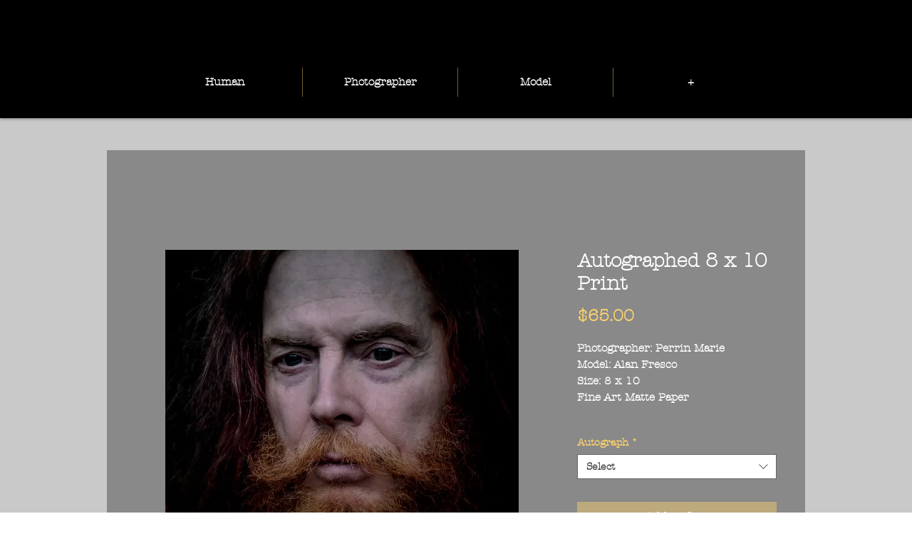

--- FILE ---
content_type: text/html; charset=utf-8
request_url: https://www.google.com/recaptcha/api2/aframe
body_size: 267
content:
<!DOCTYPE HTML><html><head><meta http-equiv="content-type" content="text/html; charset=UTF-8"></head><body><script nonce="nHdEb0VqmeQwMnGYWG1S2w">/** Anti-fraud and anti-abuse applications only. See google.com/recaptcha */ try{var clients={'sodar':'https://pagead2.googlesyndication.com/pagead/sodar?'};window.addEventListener("message",function(a){try{if(a.source===window.parent){var b=JSON.parse(a.data);var c=clients[b['id']];if(c){var d=document.createElement('img');d.src=c+b['params']+'&rc='+(localStorage.getItem("rc::a")?sessionStorage.getItem("rc::b"):"");window.document.body.appendChild(d);sessionStorage.setItem("rc::e",parseInt(sessionStorage.getItem("rc::e")||0)+1);localStorage.setItem("rc::h",'1769718954790');}}}catch(b){}});window.parent.postMessage("_grecaptcha_ready", "*");}catch(b){}</script></body></html>